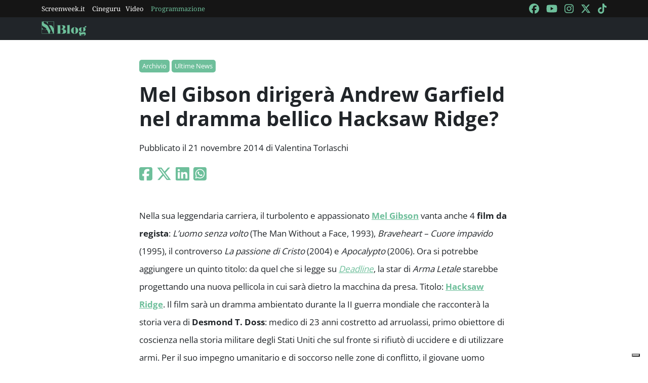

--- FILE ---
content_type: text/html; charset=utf-8
request_url: https://blog.screenweek.it/2014/11/mel-gibson-dirigera-andrew-garfield-nel-dramma-bellico-hacksaw-ridge/
body_size: 3560
content:
<!DOCTYPE html>
<html>

<head>
    <meta charset="utf-8">
    <meta name="viewport" content="width=device-width, initial-scale=1, shrink-to-fit=no">
    <title>Mel Gibson dirigerà Andrew Garfield nel dramma bellico Hacksaw Ridge? | ScreenWEEK</title>
    <link rel="icon" type="image/png" href="https://static.screenweek.eu/favicon-96x96.png" sizes="96x96" />
    <link rel="icon" type="image/svg+xml" href="https://static.screenweek.eu/favicon.svg" />
    <link rel="shortcut icon" href="https://static.screenweek.eu/favicon.ico" />
    <link rel="apple-touch-icon" sizes="180x180" href="https://static.screenweek.eu/apple-touch-icon.png" />
    <meta name="apple-mobile-web-app-title" content="ScreenWEEK" />
    <link rel="manifest" href="https://static.screenweek.eu/site.webmanifest" />
    <!-- Google Tag Manager -->
    
    <script>(function (w, d, s, l, i) {
            w[l] = w[l] || []; w[l].push({
                'gtm.start':
                    new Date().getTime(), event: 'gtm.js'
            }); var f = d.getElementsByTagName(s)[0],
                j = d.createElement(s), dl = l != 'dataLayer' ? '&l=' + l : ''; j.async = true; j.src =
                    'https://www.googletagmanager.com/gtm.js?id=' + i + dl; f.parentNode.insertBefore(j, f);
        })(window, document, 'script', 'dataLayer', 'GTM-NWG33PMG');</script>
    
    <!-- End Google Tag Manager -->
    
<script defer="defer" src="https://static.screenweek.eu/blog_single119.js"></script>
<link href="https://static.screenweek.eu/blog_single119.css" rel="stylesheet">
<meta name="description" content="">

<meta name="og:title" content="Mel Gibson dirigerà Andrew Garfield nel dramma bellico Hacksaw Ridge?" />
<meta name="og:description" content="" />
<meta name="og:url" content="https://blog.screenweek.it/2014/11/mel-gibson-dirigera-andrew-garfield-nel-dramma-bellico-hacksaw-ridge/" />
<meta name="og:type" content="article" />
<meta name="og:site_name" content="ScreenWEEK" />
<meta name="og:locale" content="it_IT" />
<meta name="author" content="Valentina Torlaschi" />
<meta name="custom-id" content="165333" />
<meta name="article:published_time" content="2014-11-21" />
<link rel="canonical" href="https://blog.screenweek.it/2014/11/mel-gibson-dirigera-andrew-garfield-nel-dramma-bellico-hacksaw-ridge/" />

    
    <style>
        .advScreenWEEK {
            display: none !important;
        }
        .adv-single{
            display: none !important;
        }
    </style>
    
</head>

<body class="single">
    <!-- Google Tag Manager (noscript) -->
    <noscript><iframe src="https://www.googletagmanager.com/ns.html?id=GTM-NWG33PMG" height="0" width="0"
            style="display:none;visibility:hidden"></iframe></noscript>
    <!-- End Google Tag Manager (noscript) -->
    <div class="network-bar">
        <div class="container">
            <div class="row">
                <div class="col">
                    <ul>
                        <li><a href="https://www.screenweek.it" target="_blank">Screenweek.it</a></li>
                        <li><a href="https://cineguru.screenweek.it" target="_blank">Cineguru</a></li><li><a href="https://www.screenweek.it/videos" target="_blank">Video</a></li>
                        <li><a class="green" href="https://www.screenweek.it/programmazione"
                                target="_blank">Programmazione</a></li>
                    </ul>
                </div>
                <div class="col">
                    <ul>
                        <li>
                            <a href="https://www.facebook.com/ScreenWEEK/" target="_blank" class="navSocialLink">
                                <i class="fa-brands fa-facebook"></i>
                            </a>
                        </li>
                        <li>
                            <a href="http://www.youtube.com/screenweektv" target="_blank" class="navSocialLink">
                                <i class="fa-brands fa-youtube"></i>
                            </a>
                        </li>
                        <li>
                            <a href="https://www.instagram.com/screenweek/" target="_blank" class="navSocialLink">
                                <i class="fa-brands fa-instagram"></i>
                            </a>
                        </li>
                        <li>
                            <a href="https://twitter.com/Screenweek" target="_blank" class="navSocialLink">
                                <i class="fa-brands fa-x-twitter"></i>
                            </a>
                        </li>
                        <li>
                            <a href="https://www.tiktok.com/@screenweek?_t=8WE3MHgISVa&_r=1" target="_blank"
                                class="navSocialLink">
                                <i class="fa-brands fa-tiktok"></i>
                            </a>
                        </li>
                    </ul>
                </div>
            </div>
        </div>
    </div>
    <div class="nav-bar">
        <nav class="navbar navbar-expand-md navbar-dark bg-dark" id="nav-bar">
            <div class="container">
                <a class="navbar-brand" href="/"></a>
                <button class="navbar-toggler" type="button" data-bs-toggle="collapse" data-bs-target="#main-menu"
                    aria-controls="main-menu" aria-expanded="false" aria-label="Toggle navigation">
                    <i class="fa-solid fa-bars"></i>
                </button>
                <div class="collapse navbar-collapse" id="main-menu">
                </div>
                <div class="d-flex">
                    <button class="search-button">
                        <i class="fa-solid fa-search"></i>
                    </button>
                </div>
            </div>
        </nav>
    </div>
    <div class="container">
        <div class="row">
            <div class="col">
                <div id="advScreenWEEKMastheadDesktop" class="advScreenWEEK"></div>
                <div id="advScreenWEEKMastheadMobile" class="advScreenWEEK"></div>
            </div>
        </div>
    </div>
    
<div class="container-post">
    <div class="container">
        <div class="row">
            <div class="col">
                <header>
                    <p class="categories">
                        
                        <a href="/categoria/archivio/">Archivio</a>
                        
                        <a href="/categoria/ultime-news/">Ultime News</a>
                        
                    </p>
                    <h1>Mel Gibson dirigerà Andrew Garfield nel dramma bellico Hacksaw Ridge?</h1>
                    
                    <p class="meta">
                        Pubblicato il 21 novembre 2014 di Valentina Torlaschi
                    </p>
                    <p class="social">
                        <a target="_blank"
                            href="https://www.facebook.com/sharer/sharer.php?u=https%3A%2F%2Fblog.screenweek.it%2F2014%2F11%2Fmel-gibson-dirigera-andrew-garfield-nel-dramma-bellico-hacksaw-ridge%2F"><i
                                class="fa-brands fa-square-facebook"></i></a>
                        <a target="_blank"
                            href="https://twitter.com/intent/tweet?text=Mel+Gibson+diriger%C3%A0+Andrew+Garfield+nel+dramma+bellico+Hacksaw+Ridge%3F+https%3A%2F%2Fblog.screenweek.it%2F2014%2F11%2Fmel-gibson-dirigera-andrew-garfield-nel-dramma-bellico-hacksaw-ridge%2F"><i
                                class="fa-brands fa-x-twitter"></i></a>
                        <a target="_blank"
                            href="https://www.linkedin.com/shareArticle?mini=true&url=https%3A%2F%2Fblog.screenweek.it%2F2014%2F11%2Fmel-gibson-dirigera-andrew-garfield-nel-dramma-bellico-hacksaw-ridge%2F"><i
                                class="fa-brands fa-linkedin"></i></a>
                        <a target="_blank" href="https://wa.me/?text=Mel+Gibson+diriger%C3%A0+Andrew+Garfield+nel+dramma+bellico+Hacksaw+Ridge%3F+https%3A%2F%2Fblog.screenweek.it%2F2014%2F11%2Fmel-gibson-dirigera-andrew-garfield-nel-dramma-bellico-hacksaw-ridge%2F"><i
                                class="fa-brands fa-square-whatsapp"></i></a>
                    </p>
                </header>
            </div>
        </div>
    </div>
    
    <div class="container" id="col-content">
        <div class="row">
            <div class="col">
                <p><a href="https://blog.screenweek.it/wp-content/uploads/2014/11/andrew_garfield_mel_gibson.jpg"></a></p>
<p>Nella sua leggendaria carriera, il turbolento e appassionato <strong><a href="https://www.screenweek.it/star/1530-Mel-Gibson">Mel Gibson</a></strong> vanta anche 4 <strong>film da regista</strong>:<em> L&#8217;uomo senza volto</em> (The Man Without a Face, 1993), <em>Braveheart &#8211; Cuore impavido</em> (1995), il controverso <em>La passione di Cristo</em> (2004) e <em>Apocalypto</em> (2006). Ora si potrebbe aggiungere un quinto titolo: da quel che si legge su <em><a href="http://deadline.com/2014/11/mel-gibson-and-andrew-garfield-circling-hacksaw-ridge-1201290454/">Deadline</a></em>, la star di <em>Arma Letale</em> starebbe progettando una nuova pellicola in cui sarà dietro la macchina da presa. Titolo: <a href="https://www.screenweek.it/film/32795-Hacksaw-Ridge"><strong>Hacksaw Ridge</strong></a>. Il film sarà un dramma ambientato durante la II guerra mondiale che racconterà la storia vera di <strong>Desmond T. Doss</strong>: medico di 23 anni costretto ad arruolassi, primo obiettore di coscienza nella storia militare degli Stati Uniti che sul fronte si rifiutò di uccidere e di utilizzare armi. Per il suo impegno umanitario e di soccorso nelle zone di conflitto, il giovane uomo ricevette un medaglia d&#8217;onore dal Presidente Truman per aver salvato molte vite.</p>
<p>A interpretare quest&#8217;<strong>eroe di guerra contro la guerra</strong> è stato chiamato <a href="https://www.screenweek.it/star/17823-Andrew-Garfield"><strong>Andrew Garfield</strong></a>. L&#8217;attore della saga di<em> The Amazing Spider-Man</em> sarebbe in trattative: ancora nulla di confermato, ma di certo sarebbe per lui un ruolo molto sfaccettato e interessante. Nei prossimi mesi rivedremo Garfield al cinema nel dramma sulla crisi economica <em><strong>99 Homes </strong></em>e nel film di Martin Scorsese <strong><em>Silence</em></strong> dove recita al fianco di Liam Neeson e Ken Watanabe. Gibson, invece, è atteso nel crime-thriller di Jean-Francois Richet <em>Blood Father</em>.</p>
<p>Fonte: <a href="http://collider.com/mel-gibson-andrew-garfield-hacksaw-ridge/">Collider</a></p>

                <div class="newsletterBox">
                    <iframe src="https://screenweek.substack.com/embed" width="480" height="320"
                        style="border:1px solid #EEE; background:white;" frameborder="0" scrolling="no"></iframe>
                </div>
                <div class="tags">
                    Tag:
                    
                    <a href="/tag/regista/" class="tag">regista</a>
                    
                    <a href="/tag/mel-gibson/" class="tag">mel gibson</a>
                    
                    <a href="/tag/andrew-garfield/" class="tag">Andrew Garfield</a>
                    
                    <a href="/tag/hacksaw-ridge/" class="tag">Hacksaw Ridge</a>
                    
                    <a href="/tag/desmond-t-doss/" class="tag">Desmond T. Doss</a>
                    
                    <a href="/tag/2-guerra-mondiale/" class="tag">2 guerra mondiale</a>
                    
                    <a href="/tag/obiettore-di-coscienza/" class="tag">obiettore di coscienza</a>
                    
                </div>
                
            </div>
        </div>
    </div>
    <div class="container container-consigliati">
        
    </div>
</div>


    <div class="container">
        <div class="row">
            <div class="col">
                <div id="advScreenWEEKAd1024x90_3" class="advScreenWEEK">
                </div>
            </div>
        </div>
    </div>
    <footer>
        <div class="container">
            <div class="row">
                <div class="col col-logo">
                    <ul>
                        <li><a href="https://www.screenweek.it/"><img alt="Screenweek"
                                    src="https://static.screenweek.eu/images/screeweek_semplice_azzurro.png" /></a></li>
                        <li><a href="https://cineguru.screenweek.it/"><img alt="Cineguru"
                                    src="https://static.screenweek.eu/images/cineguru.png" /></a></li>
                        <li><a href="https://quiz.screenweek.it/quizzes"><img alt="Quiz"
                                    src="https://static.screenweek.eu/images/screenweek_quiz.png" /></a></li>
                        <li><a href="https://www.screenweek.it/videos"><img alt="Screenweek TV"
                                    src="https://static.screenweek.eu/images/screenweek_bianco_azzurro.png" /></a></li>
                        
                        <li><a href="https://www.screenweek.it/programmazione"><img alt="Programmazione cinema"
                                    src="https://static.screenweek.eu/images/programmazione.png" /></a></li>
                    </ul>
                </div>
            </div>
        </div>
        <div class="sub">
            <div class="container">
                <div class="row">
                    <div class="col-md-6 text-start">
                        <a href="https://www.iubenda.com/termini-e-condizioni/15793133" class="iubenda-white iubenda-noiframe iubenda-embed iubenda-noiframe " title="Termini e Condizioni ">Termini e Condizioni</a><script type="text/javascript">(function (w,d) {var loader = function () {var s = d.createElement("script"), tag = d.getElementsByTagName("script")[0]; s.src="https://cdn.iubenda.com/iubenda.js"; tag.parentNode.insertBefore(s,tag);}; if(w.addEventListener){w.addEventListener("load", loader, false);}else if(w.attachEvent){w.attachEvent("onload", loader);}else{w.onload = loader;}})(window, document);</script>&nbsp;|&nbsp;
                        <a href="https://www.iubenda.com/privacy-policy/15793133" class="iubenda-white iubenda-noiframe iubenda-embed iubenda-noiframe " title="Privacy Policy ">Privacy Policy</a><script type="text/javascript">(function (w,d) {var loader = function () {var s = d.createElement("script"), tag = d.getElementsByTagName("script")[0]; s.src="https://cdn.iubenda.com/iubenda.js"; tag.parentNode.insertBefore(s,tag);}; if(w.addEventListener){w.addEventListener("load", loader, false);}else if(w.attachEvent){w.attachEvent("onload", loader);}else{w.onload = loader;}})(window, document);</script>&nbsp;|&nbsp;
                        <a href="https://www.iubenda.com/privacy-policy/15793133/cookie-policy" class="iubenda-white iubenda-noiframe iubenda-embed iubenda-noiframe " title="Cookie Policy ">Cookie Policy</a><script type="text/javascript">(function (w,d) {var loader = function () {var s = d.createElement("script"), tag = d.getElementsByTagName("script")[0]; s.src="https://cdn.iubenda.com/iubenda.js"; tag.parentNode.insertBefore(s,tag);}; if(w.addEventListener){w.addEventListener("load", loader, false);}else if(w.attachEvent){w.attachEvent("onload", loader);}else{w.onload = loader;}})(window, document);</script>
                    </div>
                    <div class="col-md-6 text-end">
                        <p>© 2004-2025 published by Brad&K Productions S.R.L. - P.IVA 08119611005</p>
                    </div>
                </div>
            </div>
        </div>
    </footer>
</body>

</html>

--- FILE ---
content_type: text/html; charset=utf-8
request_url: https://www.google.com/recaptcha/api2/aframe
body_size: 267
content:
<!DOCTYPE HTML><html><head><meta http-equiv="content-type" content="text/html; charset=UTF-8"></head><body><script nonce="RuuzImPYrvpjBYevpxDm0g">/** Anti-fraud and anti-abuse applications only. See google.com/recaptcha */ try{var clients={'sodar':'https://pagead2.googlesyndication.com/pagead/sodar?'};window.addEventListener("message",function(a){try{if(a.source===window.parent){var b=JSON.parse(a.data);var c=clients[b['id']];if(c){var d=document.createElement('img');d.src=c+b['params']+'&rc='+(localStorage.getItem("rc::a")?sessionStorage.getItem("rc::b"):"");window.document.body.appendChild(d);sessionStorage.setItem("rc::e",parseInt(sessionStorage.getItem("rc::e")||0)+1);localStorage.setItem("rc::h",'1766951343772');}}}catch(b){}});window.parent.postMessage("_grecaptcha_ready", "*");}catch(b){}</script></body></html>

--- FILE ---
content_type: text/css
request_url: https://static.screenweek.eu/blog_single119.css
body_size: 10769
content:
@font-face{font-display:swap;font-family:Open Sans;font-style:normal;font-weight:400;src:url(36a8d1fd05dda56813b9.woff2) format("woff2"),url(9b12896e256d73069440.woff) format("woff");unicode-range:u+0460-052f,u+1c80-1c8a,u+20b4,u+2de0-2dff,u+a640-a69f,u+fe2e-fe2f}@font-face{font-display:swap;font-family:Open Sans;font-style:normal;font-weight:400;src:url(01a8fce6bb81dce58431.woff2) format("woff2"),url(e634d3fa0d29f030dbfd.woff) format("woff");unicode-range:u+0301,u+0400-045f,u+0490-0491,u+04b0-04b1,u+2116}@font-face{font-display:swap;font-family:Open Sans;font-style:normal;font-weight:400;src:url(d4de70500674183ec495.woff2) format("woff2"),url(3616aaac04f18fe72867.woff) format("woff");unicode-range:u+1f??}@font-face{font-display:swap;font-family:Open Sans;font-style:normal;font-weight:400;src:url(d61d10fb4bef2049668f.woff2) format("woff2"),url(665b8c1e2490329022fc.woff) format("woff");unicode-range:u+0370-0377,u+037a-037f,u+0384-038a,u+038c,u+038e-03a1,u+03a3-03ff}@font-face{font-display:swap;font-family:Open Sans;font-style:normal;font-weight:400;src:url(f65fca7e733e2a6990fb.woff2) format("woff2"),url(82713d62c795e8ddf1c7.woff) format("woff");unicode-range:u+0307-0308,u+0590-05ff,u+200c-2010,u+20aa,u+25cc,u+fb1d-fb4f}@font-face{font-display:swap;font-family:Open Sans;font-style:normal;font-weight:400;src:url(1313f53c6063cdaee5ae.woff2) format("woff2"),url(245c24ec641958c4da01.woff) format("woff");unicode-range:u+0302-0303,u+0305,u+0307-0308,u+0310,u+0312,u+0315,u+031a,u+0326-0327,u+032c,u+032f-0330,u+0332-0333,u+0338,u+033a,u+0346,u+034d,u+0391-03a1,u+03a3-03a9,u+03b1-03c9,u+03d1,u+03d5-03d6,u+03f0-03f1,u+03f4-03f5,u+2016-2017,u+2034-2038,u+203c,u+2040,u+2043,u+2047,u+2050,u+2057,u+205f,u+2070-2071,u+2074-208e,u+2090-209c,u+20d0-20dc,u+20e1,u+20e5-20ef,u+2100-2112,u+2114-2115,u+2117-2121,u+2123-214f,u+2190,u+2192,u+2194-21ae,u+21b0-21e5,u+21f1-21f2,u+21f4-2211,u+2213-2214,u+2216-22ff,u+2308-230b,u+2310,u+2319,u+231c-2321,u+2336-237a,u+237c,u+2395,u+239b-23b7,u+23d0,u+23dc-23e1,u+2474-2475,u+25af,u+25b3,u+25b7,u+25bd,u+25c1,u+25ca,u+25cc,u+25fb,u+266d-266f,u+27c0-27ff,u+2900-2aff,u+2b0e-2b11,u+2b30-2b4c,u+2bfe,u+3030,u+ff5b,u+ff5d,u+1d400-1d7ff,u+1ee??}@font-face{font-display:swap;font-family:Open Sans;font-style:normal;font-weight:400;src:url(9b4f2daf3fa17a8dfb8d.woff2) format("woff2"),url(cd6494ccf1a1279b0b2c.woff) format("woff");unicode-range:u+0001-000c,u+000e-001f,u+007f-009f,u+20dd-20e0,u+20e2-20e4,u+2150-218f,u+2190,u+2192,u+2194-2199,u+21af,u+21e6-21f0,u+21f3,u+2218-2219,u+2299,u+22c4-22c6,u+2300-243f,u+2440-244a,u+2460-24ff,u+25a0-27bf,u+28??,u+2921-2922,u+2981,u+29bf,u+29eb,u+2b??,u+4dc0-4dff,u+fff9-fffb,u+10140-1018e,u+10190-1019c,u+101a0,u+101d0-101fd,u+102e0-102fb,u+10e60-10e7e,u+1d2c0-1d2d3,u+1d2e0-1d37f,u+1f0??,u+1f100-1f1ad,u+1f1e6-1f1ff,u+1f30d-1f30f,u+1f315,u+1f31c,u+1f31e,u+1f320-1f32c,u+1f336,u+1f378,u+1f37d,u+1f382,u+1f393-1f39f,u+1f3a7-1f3a8,u+1f3ac-1f3af,u+1f3c2,u+1f3c4-1f3c6,u+1f3ca-1f3ce,u+1f3d4-1f3e0,u+1f3ed,u+1f3f1-1f3f3,u+1f3f5-1f3f7,u+1f408,u+1f415,u+1f41f,u+1f426,u+1f43f,u+1f441-1f442,u+1f444,u+1f446-1f449,u+1f44c-1f44e,u+1f453,u+1f46a,u+1f47d,u+1f4a3,u+1f4b0,u+1f4b3,u+1f4b9,u+1f4bb,u+1f4bf,u+1f4c8-1f4cb,u+1f4d6,u+1f4da,u+1f4df,u+1f4e3-1f4e6,u+1f4ea-1f4ed,u+1f4f7,u+1f4f9-1f4fb,u+1f4fd-1f4fe,u+1f503,u+1f507-1f50b,u+1f50d,u+1f512-1f513,u+1f53e-1f54a,u+1f54f-1f5fa,u+1f610,u+1f650-1f67f,u+1f687,u+1f68d,u+1f691,u+1f694,u+1f698,u+1f6ad,u+1f6b2,u+1f6b9-1f6ba,u+1f6bc,u+1f6c6-1f6cf,u+1f6d3-1f6d7,u+1f6e0-1f6ea,u+1f6f0-1f6f3,u+1f6f7-1f6fc,u+1f7??,u+1f800-1f80b,u+1f810-1f847,u+1f850-1f859,u+1f860-1f887,u+1f890-1f8ad,u+1f8b0-1f8bb,u+1f8c0-1f8c1,u+1f900-1f90b,u+1f93b,u+1f946,u+1f984,u+1f996,u+1f9e9,u+1fa00-1fa6f,u+1fa70-1fa7c,u+1fa80-1fa89,u+1fa8f-1fac6,u+1face-1fadc,u+1fadf-1fae9,u+1faf0-1faf8,u+1fb??}@font-face{font-display:swap;font-family:Open Sans;font-style:normal;font-weight:400;src:url(b7e168b0175544ef658f.woff2) format("woff2"),url(83e5f6e46c2d0c489b68.woff) format("woff");unicode-range:u+0102-0103,u+0110-0111,u+0128-0129,u+0168-0169,u+01a0-01a1,u+01af-01b0,u+0300-0301,u+0303-0304,u+0308-0309,u+0323,u+0329,u+1ea0-1ef9,u+20ab}@font-face{font-display:swap;font-family:Open Sans;font-style:normal;font-weight:400;src:url(9aa550d775c13a65310a.woff2) format("woff2"),url(45afdf502a1152ff3a72.woff) format("woff");unicode-range:u+0100-02ba,u+02bd-02c5,u+02c7-02cc,u+02ce-02d7,u+02dd-02ff,u+0304,u+0308,u+0329,u+1d00-1dbf,u+1e00-1e9f,u+1ef2-1eff,u+2020,u+20a0-20ab,u+20ad-20c0,u+2113,u+2c60-2c7f,u+a720-a7ff}@font-face{font-display:swap;font-family:Open Sans;font-style:normal;font-weight:400;src:url(feb0d8644aca3df9fabf.woff2) format("woff2"),url(ec29e3b7a52c13cd7191.woff) format("woff");unicode-range:u+00??,u+0131,u+0152-0153,u+02bb-02bc,u+02c6,u+02da,u+02dc,u+0304,u+0308,u+0329,u+2000-206f,u+20ac,u+2122,u+2191,u+2193,u+2212,u+2215,u+feff,u+fffd}@font-face{font-display:swap;font-family:Open Sans;font-style:normal;font-weight:700;src:url(0f688c2db704e3717517.woff2) format("woff2"),url(da6e323757b3ee966796.woff) format("woff");unicode-range:u+0460-052f,u+1c80-1c8a,u+20b4,u+2de0-2dff,u+a640-a69f,u+fe2e-fe2f}@font-face{font-display:swap;font-family:Open Sans;font-style:normal;font-weight:700;src:url(5f9389c7b5f2373cbb9e.woff2) format("woff2"),url(4a6bc0011402ae4a4a43.woff) format("woff");unicode-range:u+0301,u+0400-045f,u+0490-0491,u+04b0-04b1,u+2116}@font-face{font-display:swap;font-family:Open Sans;font-style:normal;font-weight:700;src:url(8becdb66e0051c161edc.woff2) format("woff2"),url(9dded2d1769c929a982e.woff) format("woff");unicode-range:u+1f??}@font-face{font-display:swap;font-family:Open Sans;font-style:normal;font-weight:700;src:url(ef96c2b399718b269d5c.woff2) format("woff2"),url(06e018d14ca50bcd31d3.woff) format("woff");unicode-range:u+0370-0377,u+037a-037f,u+0384-038a,u+038c,u+038e-03a1,u+03a3-03ff}@font-face{font-display:swap;font-family:Open Sans;font-style:normal;font-weight:700;src:url(20ae2e9f7057672b8762.woff2) format("woff2"),url(6c470275e2b09d353981.woff) format("woff");unicode-range:u+0307-0308,u+0590-05ff,u+200c-2010,u+20aa,u+25cc,u+fb1d-fb4f}@font-face{font-display:swap;font-family:Open Sans;font-style:normal;font-weight:700;src:url(ea871e152ba8643cb832.woff2) format("woff2"),url(1f5e1209d65a44bcf636.woff) format("woff");unicode-range:u+0302-0303,u+0305,u+0307-0308,u+0310,u+0312,u+0315,u+031a,u+0326-0327,u+032c,u+032f-0330,u+0332-0333,u+0338,u+033a,u+0346,u+034d,u+0391-03a1,u+03a3-03a9,u+03b1-03c9,u+03d1,u+03d5-03d6,u+03f0-03f1,u+03f4-03f5,u+2016-2017,u+2034-2038,u+203c,u+2040,u+2043,u+2047,u+2050,u+2057,u+205f,u+2070-2071,u+2074-208e,u+2090-209c,u+20d0-20dc,u+20e1,u+20e5-20ef,u+2100-2112,u+2114-2115,u+2117-2121,u+2123-214f,u+2190,u+2192,u+2194-21ae,u+21b0-21e5,u+21f1-21f2,u+21f4-2211,u+2213-2214,u+2216-22ff,u+2308-230b,u+2310,u+2319,u+231c-2321,u+2336-237a,u+237c,u+2395,u+239b-23b7,u+23d0,u+23dc-23e1,u+2474-2475,u+25af,u+25b3,u+25b7,u+25bd,u+25c1,u+25ca,u+25cc,u+25fb,u+266d-266f,u+27c0-27ff,u+2900-2aff,u+2b0e-2b11,u+2b30-2b4c,u+2bfe,u+3030,u+ff5b,u+ff5d,u+1d400-1d7ff,u+1ee??}@font-face{font-display:swap;font-family:Open Sans;font-style:normal;font-weight:700;src:url(caa78c26a06a6a900dc1.woff2) format("woff2"),url(024a56388d4a4769bce5.woff) format("woff");unicode-range:u+0001-000c,u+000e-001f,u+007f-009f,u+20dd-20e0,u+20e2-20e4,u+2150-218f,u+2190,u+2192,u+2194-2199,u+21af,u+21e6-21f0,u+21f3,u+2218-2219,u+2299,u+22c4-22c6,u+2300-243f,u+2440-244a,u+2460-24ff,u+25a0-27bf,u+28??,u+2921-2922,u+2981,u+29bf,u+29eb,u+2b??,u+4dc0-4dff,u+fff9-fffb,u+10140-1018e,u+10190-1019c,u+101a0,u+101d0-101fd,u+102e0-102fb,u+10e60-10e7e,u+1d2c0-1d2d3,u+1d2e0-1d37f,u+1f0??,u+1f100-1f1ad,u+1f1e6-1f1ff,u+1f30d-1f30f,u+1f315,u+1f31c,u+1f31e,u+1f320-1f32c,u+1f336,u+1f378,u+1f37d,u+1f382,u+1f393-1f39f,u+1f3a7-1f3a8,u+1f3ac-1f3af,u+1f3c2,u+1f3c4-1f3c6,u+1f3ca-1f3ce,u+1f3d4-1f3e0,u+1f3ed,u+1f3f1-1f3f3,u+1f3f5-1f3f7,u+1f408,u+1f415,u+1f41f,u+1f426,u+1f43f,u+1f441-1f442,u+1f444,u+1f446-1f449,u+1f44c-1f44e,u+1f453,u+1f46a,u+1f47d,u+1f4a3,u+1f4b0,u+1f4b3,u+1f4b9,u+1f4bb,u+1f4bf,u+1f4c8-1f4cb,u+1f4d6,u+1f4da,u+1f4df,u+1f4e3-1f4e6,u+1f4ea-1f4ed,u+1f4f7,u+1f4f9-1f4fb,u+1f4fd-1f4fe,u+1f503,u+1f507-1f50b,u+1f50d,u+1f512-1f513,u+1f53e-1f54a,u+1f54f-1f5fa,u+1f610,u+1f650-1f67f,u+1f687,u+1f68d,u+1f691,u+1f694,u+1f698,u+1f6ad,u+1f6b2,u+1f6b9-1f6ba,u+1f6bc,u+1f6c6-1f6cf,u+1f6d3-1f6d7,u+1f6e0-1f6ea,u+1f6f0-1f6f3,u+1f6f7-1f6fc,u+1f7??,u+1f800-1f80b,u+1f810-1f847,u+1f850-1f859,u+1f860-1f887,u+1f890-1f8ad,u+1f8b0-1f8bb,u+1f8c0-1f8c1,u+1f900-1f90b,u+1f93b,u+1f946,u+1f984,u+1f996,u+1f9e9,u+1fa00-1fa6f,u+1fa70-1fa7c,u+1fa80-1fa89,u+1fa8f-1fac6,u+1face-1fadc,u+1fadf-1fae9,u+1faf0-1faf8,u+1fb??}@font-face{font-display:swap;font-family:Open Sans;font-style:normal;font-weight:700;src:url(72f4fa805a44abdcee01.woff2) format("woff2"),url(28ec6b7aaee4ed77a5d8.woff) format("woff");unicode-range:u+0102-0103,u+0110-0111,u+0128-0129,u+0168-0169,u+01a0-01a1,u+01af-01b0,u+0300-0301,u+0303-0304,u+0308-0309,u+0323,u+0329,u+1ea0-1ef9,u+20ab}@font-face{font-display:swap;font-family:Open Sans;font-style:normal;font-weight:700;src:url(dd2034f979effa1a8867.woff2) format("woff2"),url(fcda88519a3374a80959.woff) format("woff");unicode-range:u+0100-02ba,u+02bd-02c5,u+02c7-02cc,u+02ce-02d7,u+02dd-02ff,u+0304,u+0308,u+0329,u+1d00-1dbf,u+1e00-1e9f,u+1ef2-1eff,u+2020,u+20a0-20ab,u+20ad-20c0,u+2113,u+2c60-2c7f,u+a720-a7ff}@font-face{font-display:swap;font-family:Open Sans;font-style:normal;font-weight:700;src:url(93eac171b09d26a243c1.woff2) format("woff2"),url(7dd8648f69688a264a3e.woff) format("woff");unicode-range:u+00??,u+0131,u+0152-0153,u+02bb-02bc,u+02c6,u+02da,u+02dc,u+0304,u+0308,u+0329,u+2000-206f,u+20ac,u+2122,u+2191,u+2193,u+2212,u+2215,u+feff,u+fffd}@font-face{font-display:swap;font-family:"Noto Serif";font-style:normal;font-weight:400;src:url(d1faee76ff52ecfdee96.woff2) format("woff2"),url(f0b24ce40bb101735e07.woff) format("woff");unicode-range:u+0460-052f,u+1c80-1c8a,u+20b4,u+2de0-2dff,u+a640-a69f,u+fe2e-fe2f}@font-face{font-display:swap;font-family:"Noto Serif";font-style:normal;font-weight:400;src:url(6a8124616fd4471182b7.woff2) format("woff2"),url(66ab3cee380136529392.woff) format("woff");unicode-range:u+0301,u+0400-045f,u+0490-0491,u+04b0-04b1,u+2116}@font-face{font-display:swap;font-family:"Noto Serif";font-style:normal;font-weight:400;src:url(0807e2c893e4eb6af5ba.woff2) format("woff2"),url(3e9e0ee336335c9d468f.woff) format("woff");unicode-range:u+1f??}@font-face{font-display:swap;font-family:"Noto Serif";font-style:normal;font-weight:400;src:url(841a28147820251b194a.woff2) format("woff2"),url(5324153a4aaa4013ff24.woff) format("woff");unicode-range:u+0370-0377,u+037a-037f,u+0384-038a,u+038c,u+038e-03a1,u+03a3-03ff}@font-face{font-display:swap;font-family:"Noto Serif";font-style:normal;font-weight:400;src:url(1b5790f8d237a33989b1.woff2) format("woff2"),url(2ee957b0ecd9912b273c.woff) format("woff");unicode-range:u+0102-0103,u+0110-0111,u+0128-0129,u+0168-0169,u+01a0-01a1,u+01af-01b0,u+0300-0301,u+0303-0304,u+0308-0309,u+0323,u+0329,u+1ea0-1ef9,u+20ab}@font-face{font-display:swap;font-family:"Noto Serif";font-style:normal;font-weight:400;src:url(c780ae630ad44a330720.woff2) format("woff2"),url(bbb1ad699d940f9bf1b9.woff) format("woff");unicode-range:u+0100-02ba,u+02bd-02c5,u+02c7-02cc,u+02ce-02d7,u+02dd-02ff,u+0304,u+0308,u+0329,u+1d00-1dbf,u+1e00-1e9f,u+1ef2-1eff,u+2020,u+20a0-20ab,u+20ad-20c0,u+2113,u+2c60-2c7f,u+a720-a7ff}@font-face{font-display:swap;font-family:"Noto Serif";font-style:normal;font-weight:400;src:url(bb7fbecd462918c6fe9d.woff2) format("woff2"),url(99fd16fff583ca5c5802.woff) format("woff");unicode-range:u+00??,u+0131,u+0152-0153,u+02bb-02bc,u+02c6,u+02da,u+02dc,u+0304,u+0308,u+0329,u+2000-206f,u+20ac,u+2122,u+2191,u+2193,u+2212,u+2215,u+feff,u+fffd}.adv-single{margin-bottom:1rem!important;padding-bottom:10px;padding-top:10px;position:relative;text-align:center;width:100%}.adv-single>div{margin:0 auto;width:100%}.adv-single:before{background:#f5f3f3;content:"";height:100%;left:0;position:absolute;top:0;width:100%;z-index:-2}@media (max-width:992px){.adv-single.adv-single-ad_1024x90_1,.adv-single.adv-single-adv_par_9{display:none}}.adv-single.adv-single-ad_1024x90_1>div>div>iframe,.adv-single.adv-single-adv_par_9>div>div>iframe{width:100%!important}.adv-single>div>div>iframe{width:auto!important}.adv-single:after{content:"ADV";left:50%;position:absolute;top:50%;transform:translateY(-50%);z-index:-1}.advScreenWEEK{position:relative;width:100%}.advScreenWEEK>div{left:50%;position:absolute;top:50%;transform:translate(-50%,-50%)}.advScreenWEEK:before{background:#f5f3f3;content:"";height:100%;left:0;position:absolute;top:0;width:100%;z-index:-2}.advScreenWEEK:after{content:"ADV";left:50%;position:absolute;top:50%;transform:translateY(-50%);z-index:-1}.advScreenWEEKSquare{height:250px}.advScreenWEEKRectangle,.advScreenWEEKSquare{box-sizing:content-box;padding-bottom:10px;padding-top:10px}.advScreenWEEKRectangle{height:600px}#advScreenWEEKMastheadDesktop{height:250px}@media (max-width:992px){#advScreenWEEKMastheadDesktop{display:none}}#advScreenWEEKAd1024x90_3{height:90px;margin-top:20px}@media (max-width:992px){#advScreenWEEKAd1024x90_3{display:none}}#advScreenWEEKAd640x80{box-sizing:content-box;height:80px;margin-bottom:10px;margin-top:10px;padding-bottom:10px;padding-top:10px}@media (max-width:992px){#advScreenWEEKAd640x80{display:none}}#advScreenWEEKAd300x66{display:none}@media (max-width:992px){#advScreenWEEKAd300x66{box-sizing:content-box;display:block;height:66px;margin-bottom:10px;margin-top:10px;padding-bottom:10px;padding-top:10px}}#advScreenWEEKMastheadMobile{display:none;height:80px}@media (max-width:992px){#advScreenWEEKMastheadMobile{display:block}}body.skin{margin-top:110px}body.skin>#advScreenWEEKSkinDesktop{left:0;position:absolute;top:0;width:100%;z-index:-1}body.skin>#advScreenWEEKSkinDesktop>div{text-align:center}body.skin>#advScreenWEEKSkinDesktop>div>iframe{margin:0 auto}body.skin>.nav-bar,body.skin>.network-bar{margin:0 auto;max-width:1280px}body.skin>.container,body.skin>.infoText{background-color:#fff;margin:0 auto;max-width:1280px}body.skin>.infoText>.container{background-color:#fff}body.skin>.sw_breadcrumb,body.skin>.sw_hero,body.skin>.sw_menu,body.skin>footer{margin:0 auto;max-width:1280px}body.skin>.container-post>.container{background-color:#fff;margin:0 auto;max-width:1280px}
/*!
 * Bootstrap  v5.3.3 (https://getbootstrap.com/)
 * Copyright 2011-2024 The Bootstrap Authors
 * Licensed under MIT (https://github.com/twbs/bootstrap/blob/main/LICENSE)
 */:root{--bs-blue:#0d6efd;--bs-indigo:#6610f2;--bs-purple:#6f42c1;--bs-pink:#d63384;--bs-red:#dc3545;--bs-orange:#fd7e14;--bs-yellow:#ffc107;--bs-green:#198754;--bs-teal:#20c997;--bs-cyan:#0dcaf0;--bs-black:#000;--bs-white:#fff;--bs-gray:#6c757d;--bs-gray-dark:#343a40;--bs-gray-100:#f8f9fa;--bs-gray-200:#e9ecef;--bs-gray-300:#dee2e6;--bs-gray-400:#ced4da;--bs-gray-500:#adb5bd;--bs-gray-600:#6c757d;--bs-gray-700:#495057;--bs-gray-800:#343a40;--bs-gray-900:#212529;--bs-primary:#0d6efd;--bs-secondary:#6c757d;--bs-success:#198754;--bs-info:#0dcaf0;--bs-warning:#ffc107;--bs-danger:#dc3545;--bs-light:#f8f9fa;--bs-dark:#212529;--bs-primary-rgb:13,110,253;--bs-secondary-rgb:108,117,125;--bs-success-rgb:25,135,84;--bs-info-rgb:13,202,240;--bs-warning-rgb:255,193,7;--bs-danger-rgb:220,53,69;--bs-light-rgb:248,249,250;--bs-dark-rgb:33,37,41;--bs-primary-text-emphasis:#052c65;--bs-secondary-text-emphasis:#2b2f32;--bs-success-text-emphasis:#0a3622;--bs-info-text-emphasis:#055160;--bs-warning-text-emphasis:#664d03;--bs-danger-text-emphasis:#58151c;--bs-light-text-emphasis:#495057;--bs-dark-text-emphasis:#495057;--bs-primary-bg-subtle:#cfe2ff;--bs-secondary-bg-subtle:#e2e3e5;--bs-success-bg-subtle:#d1e7dd;--bs-info-bg-subtle:#cff4fc;--bs-warning-bg-subtle:#fff3cd;--bs-danger-bg-subtle:#f8d7da;--bs-light-bg-subtle:#fcfcfd;--bs-dark-bg-subtle:#ced4da;--bs-primary-border-subtle:#9ec5fe;--bs-secondary-border-subtle:#c4c8cb;--bs-success-border-subtle:#a3cfbb;--bs-info-border-subtle:#9eeaf9;--bs-warning-border-subtle:#ffe69c;--bs-danger-border-subtle:#f1aeb5;--bs-light-border-subtle:#e9ecef;--bs-dark-border-subtle:#adb5bd;--bs-white-rgb:255,255,255;--bs-black-rgb:0,0,0;--bs-font-sans-serif:system-ui,-apple-system,"Segoe UI",Roboto,"Helvetica Neue","Noto Sans","Liberation Sans",Arial,sans-serif,"Apple Color Emoji","Segoe UI Emoji","Segoe UI Symbol","Noto Color Emoji";--bs-font-monospace:SFMono-Regular,Menlo,Monaco,Consolas,"Liberation Mono","Courier New",monospace;--bs-gradient:linear-gradient(180deg,hsla(0,0%,100%,.15),hsla(0,0%,100%,0));--bs-body-font-family:var(--bs-font-sans-serif);--bs-body-font-size:1rem;--bs-body-font-weight:400;--bs-body-line-height:1.5;--bs-body-color:#212529;--bs-body-color-rgb:33,37,41;--bs-body-bg:#fff;--bs-body-bg-rgb:255,255,255;--bs-emphasis-color:#000;--bs-emphasis-color-rgb:0,0,0;--bs-secondary-color:rgba(33,37,41,.75);--bs-secondary-color-rgb:33,37,41;--bs-secondary-bg:#e9ecef;--bs-secondary-bg-rgb:233,236,239;--bs-tertiary-color:rgba(33,37,41,.5);--bs-tertiary-color-rgb:33,37,41;--bs-tertiary-bg:#f8f9fa;--bs-tertiary-bg-rgb:248,249,250;--bs-heading-color:inherit;--bs-link-color:#0d6efd;--bs-link-color-rgb:13,110,253;--bs-link-decoration:underline;--bs-link-hover-color:#0a58ca;--bs-link-hover-color-rgb:10,88,202;--bs-code-color:#d63384;--bs-highlight-color:#212529;--bs-highlight-bg:#fff3cd;--bs-border-width:1px;--bs-border-style:solid;--bs-border-color:#dee2e6;--bs-border-color-translucent:rgba(0,0,0,.175);--bs-border-radius:0.375rem;--bs-border-radius-sm:0.25rem;--bs-border-radius-lg:0.5rem;--bs-border-radius-xl:1rem;--bs-border-radius-xxl:2rem;--bs-border-radius-2xl:var(--bs-border-radius-xxl);--bs-border-radius-pill:50rem;--bs-box-shadow:0 0.5rem 1rem rgba(0,0,0,.15);--bs-box-shadow-sm:0 0.125rem 0.25rem rgba(0,0,0,.075);--bs-box-shadow-lg:0 1rem 3rem rgba(0,0,0,.175);--bs-box-shadow-inset:inset 0 1px 2px rgba(0,0,0,.075);--bs-focus-ring-width:0.25rem;--bs-focus-ring-opacity:0.25;--bs-focus-ring-color:rgba(13,110,253,.25);--bs-form-valid-color:#198754;--bs-form-valid-border-color:#198754;--bs-form-invalid-color:#dc3545;--bs-form-invalid-border-color:#dc3545}*,:after,:before{box-sizing:border-box}@media(prefers-reduced-motion:no-preference){:root{scroll-behavior:smooth}}body{background-color:var(--bs-body-bg);color:var(--bs-body-color);font-family:var(--bs-body-font-family);font-size:var(--bs-body-font-size);font-weight:var(--bs-body-font-weight);line-height:var(--bs-body-line-height);margin:0;text-align:var(--bs-body-text-align);-webkit-text-size-adjust:100%;-webkit-tap-highlight-color:rgba(0,0,0,0)}.h1,.h2,.h3,.h4,.h5,h1,h2,h3,h4,h5{color:var(--bs-heading-color);font-weight:500;line-height:1.2;margin-bottom:.5rem;margin-top:0}.h1,h1{font-size:calc(1.375rem + 1.5vw)}@media(min-width:1200px){.h1,h1{font-size:2.5rem}}.h2,h2{font-size:calc(1.325rem + .9vw)}@media(min-width:1200px){.h2,h2{font-size:2rem}}.h3,h3{font-size:calc(1.3rem + .6vw)}@media(min-width:1200px){.h3,h3{font-size:1.75rem}}.h4,h4{font-size:calc(1.275rem + .3vw)}@media(min-width:1200px){.h4,h4{font-size:1.5rem}}.h5,h5{font-size:1.25rem}p{margin-bottom:1rem;margin-top:0}ul{margin-bottom:1rem;margin-top:0;padding-left:2rem}ul ul{margin-bottom:0}b,strong{font-weight:bolder}sub{bottom:-.25em;font-size:.75em;line-height:0;position:relative;vertical-align:baseline}a{color:rgba(var(--bs-link-color-rgb),var(--bs-link-opacity,1));text-decoration:underline}a:hover{--bs-link-color-rgb:var(--bs-link-hover-color-rgb)}a:not([href]):not([class]),a:not([href]):not([class]):hover{color:inherit;text-decoration:none}img,svg{vertical-align:middle}button{border-radius:0}button:focus:not(:focus-visible){outline:0}button,input{font-family:inherit;font-size:inherit;line-height:inherit;margin:0}button{text-transform:none}[role=button]{cursor:pointer}[type=button],button{-webkit-appearance:button}[type=button]:not(:disabled),button:not(:disabled){cursor:pointer}::-moz-focus-inner{border-style:none;padding:0}::-webkit-datetime-edit-day-field,::-webkit-datetime-edit-fields-wrapper,::-webkit-datetime-edit-hour-field,::-webkit-datetime-edit-minute,::-webkit-datetime-edit-month-field,::-webkit-datetime-edit-text,::-webkit-datetime-edit-year-field{padding:0}::-webkit-inner-spin-button{height:auto}::-webkit-search-decoration{-webkit-appearance:none}::-webkit-color-swatch-wrapper{padding:0}::file-selector-button{-webkit-appearance:button;font:inherit}iframe{border:0}[hidden]{display:none!important}.container{--bs-gutter-x:1.5rem;--bs-gutter-y:0;margin-left:auto;margin-right:auto;padding-left:calc(var(--bs-gutter-x)*.5);padding-right:calc(var(--bs-gutter-x)*.5);width:100%}@media(min-width:576px){.container{max-width:540px}}@media(min-width:768px){.container{max-width:720px}}@media(min-width:992px){.container{max-width:960px}}@media(min-width:1200px){.container{max-width:1140px}}@media(min-width:1400px){.container{max-width:1320px}}:root{--bs-breakpoint-xs:0;--bs-breakpoint-sm:576px;--bs-breakpoint-md:768px;--bs-breakpoint-lg:992px;--bs-breakpoint-xl:1200px;--bs-breakpoint-xxl:1400px}.row{--bs-gutter-x:1.5rem;--bs-gutter-y:0;display:flex;flex-wrap:wrap;margin-left:calc(var(--bs-gutter-x)*-.5);margin-right:calc(var(--bs-gutter-x)*-.5);margin-top:calc(var(--bs-gutter-y)*-1)}.row>*{flex-shrink:0;margin-top:var(--bs-gutter-y);max-width:100%;padding-left:calc(var(--bs-gutter-x)*.5);padding-right:calc(var(--bs-gutter-x)*.5);width:100%}.col{flex:1 0 0%}@media(min-width:576px){.col-sm-9{flex:0 0 auto;width:75%}}@media(min-width:768px){.col-md-3{flex:0 0 auto;width:25%}.col-md-6{flex:0 0 auto;width:50%}.col-md-8{flex:0 0 auto;width:66.66666667%}.col-md-12{flex:0 0 auto;width:100%}}@media(min-width:992px){.col-lg-4{flex:0 0 auto;width:33.33333333%}}.btn{--bs-btn-padding-x:0.75rem;--bs-btn-padding-y:0.375rem;--bs-btn-font-family: ;--bs-btn-font-size:1rem;--bs-btn-font-weight:400;--bs-btn-line-height:1.5;--bs-btn-color:var(--bs-body-color);--bs-btn-bg:transparent;--bs-btn-border-width:var(--bs-border-width);--bs-btn-border-color:transparent;--bs-btn-border-radius:var(--bs-border-radius);--bs-btn-hover-border-color:transparent;--bs-btn-box-shadow:inset 0 1px 0 hsla(0,0%,100%,.15),0 1px 1px rgba(0,0,0,.075);--bs-btn-disabled-opacity:0.65;--bs-btn-focus-box-shadow:0 0 0 0.25rem rgba(var(--bs-btn-focus-shadow-rgb),.5);background-color:var(--bs-btn-bg);border:var(--bs-btn-border-width) solid var(--bs-btn-border-color);border-radius:var(--bs-btn-border-radius);color:var(--bs-btn-color);cursor:pointer;display:inline-block;font-family:var(--bs-btn-font-family);font-size:var(--bs-btn-font-size);font-weight:var(--bs-btn-font-weight);line-height:var(--bs-btn-line-height);padding:var(--bs-btn-padding-y) var(--bs-btn-padding-x);text-align:center;text-decoration:none;transition:color .15s ease-in-out,background-color .15s ease-in-out,border-color .15s ease-in-out,box-shadow .15s ease-in-out;user-select:none;vertical-align:middle}@media(prefers-reduced-motion:reduce){.btn{transition:none}}.btn:hover{background-color:var(--bs-btn-hover-bg);border-color:var(--bs-btn-hover-border-color);color:var(--bs-btn-hover-color)}.btn:focus-visible{background-color:var(--bs-btn-hover-bg);border-color:var(--bs-btn-hover-border-color);box-shadow:var(--bs-btn-focus-box-shadow);color:var(--bs-btn-hover-color);outline:0}.btn.active,.btn:first-child:active,:not(.btn-check)+.btn:active{background-color:var(--bs-btn-active-bg);border-color:var(--bs-btn-active-border-color);color:var(--bs-btn-active-color)}.btn.active:focus-visible,.btn:first-child:active:focus-visible,:not(.btn-check)+.btn:active:focus-visible{box-shadow:var(--bs-btn-focus-box-shadow)}.btn.disabled,.btn:disabled{background-color:var(--bs-btn-disabled-bg);border-color:var(--bs-btn-disabled-border-color);color:var(--bs-btn-disabled-color);opacity:var(--bs-btn-disabled-opacity);pointer-events:none}.btn-primary{--bs-btn-color:#fff;--bs-btn-bg:#0d6efd;--bs-btn-border-color:#0d6efd;--bs-btn-hover-color:#fff;--bs-btn-hover-bg:#0b5ed7;--bs-btn-hover-border-color:#0a58ca;--bs-btn-focus-shadow-rgb:49,132,253;--bs-btn-active-color:#fff;--bs-btn-active-bg:#0a58ca;--bs-btn-active-border-color:#0a53be;--bs-btn-active-shadow:inset 0 3px 5px rgba(0,0,0,.125);--bs-btn-disabled-color:#fff;--bs-btn-disabled-bg:#0d6efd;--bs-btn-disabled-border-color:#0d6efd}.collapse:not(.show){display:none}.nav{--bs-nav-link-padding-x:1rem;--bs-nav-link-padding-y:0.5rem;--bs-nav-link-font-weight: ;--bs-nav-link-color:var(--bs-link-color);--bs-nav-link-hover-color:var(--bs-link-hover-color);--bs-nav-link-disabled-color:var(--bs-secondary-color);display:flex;flex-wrap:wrap;list-style:none;margin-bottom:0;padding-left:0}.nav-link{background:none;border:0;color:var(--bs-nav-link-color);display:block;font-size:var(--bs-nav-link-font-size);font-weight:var(--bs-nav-link-font-weight);padding:var(--bs-nav-link-padding-y) var(--bs-nav-link-padding-x);text-decoration:none;transition:color .15s ease-in-out,background-color .15s ease-in-out,border-color .15s ease-in-out}@media(prefers-reduced-motion:reduce){.nav-link{transition:none}}.nav-link:focus,.nav-link:hover{color:var(--bs-nav-link-hover-color)}.nav-link:focus-visible{box-shadow:0 0 0 .25rem rgba(13,110,253,.25);outline:0}.nav-link.disabled,.nav-link:disabled{color:var(--bs-nav-link-disabled-color);cursor:default;pointer-events:none}.navbar{--bs-navbar-padding-x:0;--bs-navbar-padding-y:0.5rem;--bs-navbar-color:rgba(var(--bs-emphasis-color-rgb),0.65);--bs-navbar-hover-color:rgba(var(--bs-emphasis-color-rgb),0.8);--bs-navbar-disabled-color:rgba(var(--bs-emphasis-color-rgb),0.3);--bs-navbar-active-color:rgba(var(--bs-emphasis-color-rgb),1);--bs-navbar-brand-padding-y:0.3125rem;--bs-navbar-brand-margin-end:1rem;--bs-navbar-brand-font-size:1.25rem;--bs-navbar-brand-color:rgba(var(--bs-emphasis-color-rgb),1);--bs-navbar-brand-hover-color:rgba(var(--bs-emphasis-color-rgb),1);--bs-navbar-nav-link-padding-x:0.5rem;--bs-navbar-toggler-padding-y:0.25rem;--bs-navbar-toggler-padding-x:0.75rem;--bs-navbar-toggler-font-size:1.25rem;--bs-navbar-toggler-icon-bg:url("data:image/svg+xml;charset=utf-8,%3Csvg xmlns='http://www.w3.org/2000/svg' viewBox='0 0 30 30'%3E%3Cpath stroke='rgba(33, 37, 41, 0.75)' stroke-linecap='round' stroke-miterlimit='10' stroke-width='2' d='M4 7h22M4 15h22M4 23h22'/%3E%3C/svg%3E");--bs-navbar-toggler-border-color:rgba(var(--bs-emphasis-color-rgb),0.15);--bs-navbar-toggler-border-radius:var(--bs-border-radius);--bs-navbar-toggler-focus-width:0.25rem;--bs-navbar-toggler-transition:box-shadow 0.15s ease-in-out;flex-wrap:wrap;padding:var(--bs-navbar-padding-y) var(--bs-navbar-padding-x);position:relative}.navbar,.navbar>.container{align-items:center;display:flex;justify-content:space-between}.navbar>.container{flex-wrap:inherit}.navbar-brand{color:var(--bs-navbar-brand-color);font-size:var(--bs-navbar-brand-font-size);margin-right:var(--bs-navbar-brand-margin-end);padding-bottom:var(--bs-navbar-brand-padding-y);padding-top:var(--bs-navbar-brand-padding-y);text-decoration:none;white-space:nowrap}.navbar-brand:focus,.navbar-brand:hover{color:var(--bs-navbar-brand-hover-color)}.navbar-collapse{align-items:center;flex-basis:100%;flex-grow:1}.navbar-toggler{background-color:transparent;border:var(--bs-border-width) solid var(--bs-navbar-toggler-border-color);border-radius:var(--bs-navbar-toggler-border-radius);color:var(--bs-navbar-color);font-size:var(--bs-navbar-toggler-font-size);line-height:1;padding:var(--bs-navbar-toggler-padding-y) var(--bs-navbar-toggler-padding-x);transition:var(--bs-navbar-toggler-transition)}@media(prefers-reduced-motion:reduce){.navbar-toggler{transition:none}}.navbar-toggler:hover{text-decoration:none}.navbar-toggler:focus{box-shadow:0 0 0 var(--bs-navbar-toggler-focus-width);outline:0;text-decoration:none}@media(min-width:768px){.navbar-expand-md{flex-wrap:nowrap;justify-content:flex-start}.navbar-expand-md .navbar-collapse{display:flex!important;flex-basis:auto}.navbar-expand-md .navbar-toggler{display:none}}.navbar-dark{--bs-navbar-color:hsla(0,0%,100%,.55);--bs-navbar-hover-color:hsla(0,0%,100%,.75);--bs-navbar-disabled-color:hsla(0,0%,100%,.25);--bs-navbar-active-color:#fff;--bs-navbar-brand-color:#fff;--bs-navbar-brand-hover-color:#fff;--bs-navbar-toggler-border-color:hsla(0,0%,100%,.1);--bs-navbar-toggler-icon-bg:url("data:image/svg+xml;charset=utf-8,%3Csvg xmlns='http://www.w3.org/2000/svg' viewBox='0 0 30 30'%3E%3Cpath stroke='rgba(255, 255, 255, 0.55)' stroke-linecap='round' stroke-miterlimit='10' stroke-width='2' d='M4 7h22M4 15h22M4 23h22'/%3E%3C/svg%3E")}.card{--bs-card-spacer-y:1rem;--bs-card-spacer-x:1rem;--bs-card-title-spacer-y:0.5rem;--bs-card-title-color: ;--bs-card-subtitle-color: ;--bs-card-border-width:var(--bs-border-width);--bs-card-border-color:var(--bs-border-color-translucent);--bs-card-border-radius:var(--bs-border-radius);--bs-card-box-shadow: ;--bs-card-inner-border-radius:calc(var(--bs-border-radius) - var(--bs-border-width));--bs-card-cap-padding-y:0.5rem;--bs-card-cap-padding-x:1rem;--bs-card-cap-bg:rgba(var(--bs-body-color-rgb),0.03);--bs-card-cap-color: ;--bs-card-height: ;--bs-card-color: ;--bs-card-bg:var(--bs-body-bg);--bs-card-img-overlay-padding:1rem;--bs-card-group-margin:0.75rem;color:var(--bs-body-color);display:flex;flex-direction:column;height:var(--bs-card-height);min-width:0;position:relative;word-wrap:break-word;background-clip:border-box;background-color:var(--bs-card-bg);border:var(--bs-card-border-width) solid var(--bs-card-border-color);border-radius:var(--bs-card-border-radius)}.card-body{color:var(--bs-card-color);flex:1 1 auto;padding:var(--bs-card-spacer-y) var(--bs-card-spacer-x)}.card-title{color:var(--bs-card-title-color);margin-bottom:var(--bs-card-title-spacer-y)}.card-img-top{border-top-left-radius:var(--bs-card-inner-border-radius);border-top-right-radius:var(--bs-card-inner-border-radius);width:100%}@keyframes progress-bar-stripes{0%{background-position-x:1rem}}.carousel,.carousel-inner{position:relative}.carousel-inner{overflow:hidden;width:100%}.carousel-inner:after{clear:both;content:"";display:block}.carousel-item{backface-visibility:hidden;display:none;float:left;margin-right:-100%;position:relative;transition:transform .6s ease-in-out;width:100%}@media(prefers-reduced-motion:reduce){.carousel-item{transition:none}}.carousel-item.active{display:block}.carousel-control-next,.carousel-control-prev{align-items:center;background:none;border:0;bottom:0;color:#fff;display:flex;justify-content:center;opacity:.5;padding:0;position:absolute;text-align:center;top:0;transition:opacity .15s ease;width:15%;z-index:1}@media(prefers-reduced-motion:reduce){.carousel-control-next,.carousel-control-prev{transition:none}}.carousel-control-next:focus,.carousel-control-next:hover,.carousel-control-prev:focus,.carousel-control-prev:hover{color:#fff;opacity:.9;outline:0;text-decoration:none}.carousel-control-prev{left:0}.carousel-control-next{right:0}.carousel-control-next-icon,.carousel-control-prev-icon{background-position:50%;background-repeat:no-repeat;background-size:100% 100%;display:inline-block;height:2rem;width:2rem}.carousel-control-prev-icon{background-image:url("data:image/svg+xml;charset=utf-8,%3Csvg xmlns='http://www.w3.org/2000/svg' fill='%23fff' viewBox='0 0 16 16'%3E%3Cpath d='M11.354 1.646a.5.5 0 0 1 0 .708L5.707 8l5.647 5.646a.5.5 0 0 1-.708.708l-6-6a.5.5 0 0 1 0-.708l6-6a.5.5 0 0 1 .708 0'/%3E%3C/svg%3E")}.carousel-control-next-icon{background-image:url("data:image/svg+xml;charset=utf-8,%3Csvg xmlns='http://www.w3.org/2000/svg' fill='%23fff' viewBox='0 0 16 16'%3E%3Cpath d='M4.646 1.646a.5.5 0 0 1 .708 0l6 6a.5.5 0 0 1 0 .708l-6 6a.5.5 0 0 1-.708-.708L10.293 8 4.646 2.354a.5.5 0 0 1 0-.708'/%3E%3C/svg%3E")}.carousel-caption{bottom:1.25rem;color:#fff;left:15%;padding-bottom:1.25rem;padding-top:1.25rem;position:absolute;right:15%;text-align:center}@keyframes spinner-border{to{transform:rotate(1turn)}}@keyframes spinner-grow{0%{transform:scale(0)}50%{opacity:1;transform:none}}@keyframes placeholder-glow{50%{opacity:.2}}@keyframes placeholder-wave{to{mask-position:-200% 0}}.visually-hidden{height:1px!important;margin:-1px!important;overflow:hidden!important;padding:0!important;width:1px!important;clip:rect(0,0,0,0)!important;border:0!important;white-space:nowrap!important}.visually-hidden:not(caption){position:absolute!important}.d-block{display:block!important}.d-flex{display:flex!important}.d-none{display:none!important}.border{border:var(--bs-border-width) var(--bs-border-style) var(--bs-border-color)!important}.w-100{width:100%!important}.justify-content-center{justify-content:center!important}.text-start{text-align:left!important}.text-end{text-align:right!important}.bg-dark{--bs-bg-opacity:1;background-color:rgba(var(--bs-dark-rgb),var(--bs-bg-opacity))!important}@media(min-width:768px){.d-md-block{display:block!important}}.network-bar{background-color:#151515;font-family:"Noto Serif",serif;height:34px}.network-bar>.container>.row>.col ul{margin:0;padding:0;text-align:right}.network-bar>.container>.row>.col ul li{display:inline-block;list-style-type:none;margin:0 0 0 10px}.network-bar>.container>.row>.col ul li a{color:#6ebf9b;display:block;font-size:20px;line-height:34px;text-decoration:none}.network-bar>.container>.row>.col:first-child ul{text-align:left}.network-bar>.container>.row>.col:first-child ul li{margin-left:0;margin-right:10px}@media (max-width:992px){.network-bar>.container>.row>.col:first-child ul li:nth-child(3),.network-bar>.container>.row>.col:first-child ul li:nth-child(4){display:none}}.network-bar>.container>.row>.col:first-child ul li a{color:#fff;font-size:13px;line-height:34px}.network-bar>.container>.row>.col:first-child ul li a.green{color:#6ebf9b}.nav-bar{font-family:Open Sans}@media (max-width:992px){.nav-bar>nav.navbar>div.container{flex-direction:row}}.nav-bar>nav.navbar>div.container>.navbar-brand{background-image:url([data-uri]);background-repeat:no-repeat;background-size:auto 29px;height:29px;width:170px}@media (max-width:992px){.nav-bar>nav.navbar>div.container>.navbar-brand{background-position:50%;margin:0;order:1}}.nav-bar>nav.navbar>div.container>button.navbar-toggler{border:0!important;color:#6ebf9b;padding:0}.nav-bar>nav.navbar>div.container>button.navbar-toggler:focus{box-shadow:none}.nav-bar>nav.navbar>div.container div.d-flex button.search-button{background:none;border:0!important;color:#6ebf9b;padding:0}@media (max-width:992px){.nav-bar>nav.navbar>div.container div.d-flex{order:3}.nav-bar>nav.navbar>div.container>div.navbar-collapse{background-color:#212226;left:0;position:absolute;top:45px;width:100%;z-index:100}}footer{background-color:#212226;font-family:"Noto Serif",serif}footer .col-logo ul{display:flex;flex-wrap:wrap;justify-content:space-around;margin:0;padding:0}footer .col-logo ul li{list-style-type:none;margin:0;padding:0}footer .col-logo ul li a{display:block;padding:15px}@media (max-width:992px){footer .col-logo ul{flex-wrap:wrap;justify-content:center}footer .col-logo ul li a{border:0;display:block;min-width:150px;text-align:center}}footer .sub{background-color:#000;color:#fff;font-size:12px;padding-bottom:20px;padding-top:20px}footer .sub a{color:#fff;text-decoration:none}footer .sub p{margin:0}@media (max-width:992px){footer .sub .text-end,footer .sub .text-start{text-align:center!important}footer .sub .text-end{margin-top:20px}}h2.titleH2{font-family:Open Sans;font-size:25px;font-weight:700;margin-bottom:20px}.container-post>.container>.row>.col div{margin:0 auto}.container-post>.container>.row>.col div.tags{border-bottom:1px solid #000;border-top:1px solid #000;margin:2rem 5rem;padding-bottom:2rem;padding-top:2rem}@media (max-width:992px){.container-post>.container>.row>.col div.tags{margin-left:0;margin-right:0}}.container-post iframe.instagram-media-rendered{margin:0 auto 1rem!important}.container-post .evidence{height:auto;margin-bottom:2rem;width:100%}.container-post .instagram-media{margin:0;text-align:center}.container-post header{margin-bottom:2rem;margin-top:2rem}.container-post header h1{font-size:40px;font-weight:bolder}@media (max-width:992px){.container-post header h1{font-size:30px}}.container-post header p.categories a{background-color:#6ebf9b;border:3px;border-radius:5px;color:#fff;display:inline-block;font-size:13px;font-weight:400;line-height:13px;padding:6px;text-decoration:none}.container-post header p.meta a{color:#6ebf9b;text-decoration:none}.container-post header p.social{font-size:30px}.container-post header p.social a{color:#6ebf9b;text-decoration:none}.container-post iframe{width:100%!important}.container-post h1,.container-post h2,.container-post h3,.container-post h4{font-family:Open Sans;font-size:30px;margin-bottom:1rem}.container-post h2{font-size:20px}.container-post h2.subtitle{font-size:22px;font-style:italic}.container-post h3{color:#6ebf9b;font-size:20px;font-weight:bolder;margin-top:2rem}.container-post h1,.container-post h2,.container-post h3,.container-post h4,.container-post p,.container-post ul{margin:0 auto 1rem;max-width:730px}@media (max-width:992px){.container-post h1,.container-post h2,.container-post h3,.container-post h4,.container-post p,.container-post ul{margin:0 0 1rem;max-width:auto}}.container-post img{height:auto;margin-bottom:1rem;width:100%}.container-post a{color:#6ebf9b}.container-post a.img{display:block;text-align:center}.container-post a.img img{margin:0 auto 1rem;max-width:600px}.container-post p{font-family:Open Sans;font-size:17px;line-height:35px}@media (max-width:992px){.container-post p{font-size:17px;line-height:34px}}.container-consigliati h4{border-bottom:1px solid #000;font-size:20px;font-weight:bolder;margin:0 0 20px;max-width:100%;padding-bottom:20px;width:100%}.container-consigliati ul{margin:0;max-width:100%;padding:0}.container-consigliati ul li{display:flex;list-style-type:none;margin:0 0 20px;padding:0}@media (max-width:992px){.container-consigliati ul li{display:block}}.container-consigliati ul li .img{margin-right:20px;width:300px}.container-consigliati ul li .img img{height:180px;object-fit:cover;object-position:center;width:100%}@media (max-width:992px){.container-consigliati ul li .img{margin-bottom:10px;margin-right:0;width:100%}.container-consigliati ul li .img img{height:auto}}.container-consigliati ul li .txt{width:-webkit-fill-available}.container-consigliati ul li .txt .date{font-size:.8em;margin-bottom:5px}.container-consigliati ul li .txt a{color:#000;display:block;font-size:1.5em;font-weight:600;line-height:1.3;margin-bottom:5px;text-decoration:none}.container-consigliati ul li .txt .intro{font-size:.8em}.container-consigliati ul li .txt .intro p{margin:0}.col-featured-video{margin-bottom:30px}.col-featured-video .embed-responsive{display:block;overflow:hidden;padding:0;position:relative;width:100%}.col-featured-video .embed-responsive-16by9{padding-top:56.25%}.col-featured-video .embed-responsive embed,.col-featured-video .embed-responsive iframe,.col-featured-video .embed-responsive video{border:0;height:100%;left:0;position:absolute;top:0;width:100%}